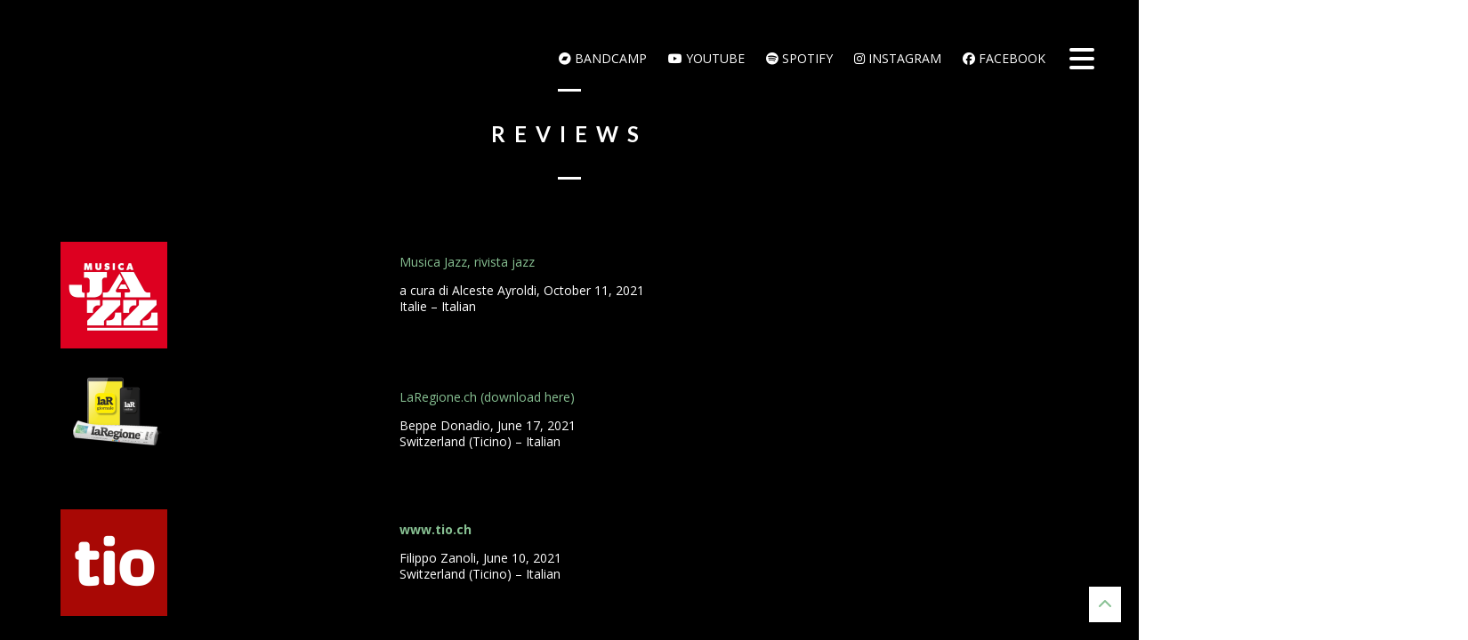

--- FILE ---
content_type: text/html; charset=UTF-8
request_url: https://finalstep.ch/reviews/
body_size: 11965
content:
<!DOCTYPE html>
<html lang="it-IT">
<head>
	<meta charset="UTF-8">
	<meta name="viewport" content="width=device-width, height=device-height, initial-scale=1.0, maximum-scale=1.0">
	<title>Reviews — Final Step</title>
	<meta name='robots' content='max-image-preview:large' />
<meta name="dlm-version" content="5.1.6"><link rel="alternate" href="https://finalstep.ch/reviews/" hreflang="it" />
<link rel="alternate" href="https://finalstep.ch/en/reviews-2/" hreflang="en" />
<link rel='dns-prefetch' href='//fonts.googleapis.com' />
<link rel="alternate" type="application/rss+xml" title="Final Step &raquo; Feed" href="https://finalstep.ch/feed/" />
<link rel="alternate" type="application/rss+xml" title="Final Step &raquo; Feed dei commenti" href="https://finalstep.ch/comments/feed/" />
<link rel="alternate" title="oEmbed (JSON)" type="application/json+oembed" href="https://finalstep.ch/wp-json/oembed/1.0/embed?url=https%3A%2F%2Ffinalstep.ch%2Freviews%2F&#038;lang=it" />
<link rel="alternate" title="oEmbed (XML)" type="text/xml+oembed" href="https://finalstep.ch/wp-json/oembed/1.0/embed?url=https%3A%2F%2Ffinalstep.ch%2Freviews%2F&#038;format=xml&#038;lang=it" />
<style id='wp-img-auto-sizes-contain-inline-css' type='text/css'>
img:is([sizes=auto i],[sizes^="auto," i]){contain-intrinsic-size:3000px 1500px}
/*# sourceURL=wp-img-auto-sizes-contain-inline-css */
</style>
<style id='wp-emoji-styles-inline-css' type='text/css'>

	img.wp-smiley, img.emoji {
		display: inline !important;
		border: none !important;
		box-shadow: none !important;
		height: 1em !important;
		width: 1em !important;
		margin: 0 0.07em !important;
		vertical-align: -0.1em !important;
		background: none !important;
		padding: 0 !important;
	}
/*# sourceURL=wp-emoji-styles-inline-css */
</style>
<style id='wp-block-library-inline-css' type='text/css'>
:root{--wp-block-synced-color:#7a00df;--wp-block-synced-color--rgb:122,0,223;--wp-bound-block-color:var(--wp-block-synced-color);--wp-editor-canvas-background:#ddd;--wp-admin-theme-color:#007cba;--wp-admin-theme-color--rgb:0,124,186;--wp-admin-theme-color-darker-10:#006ba1;--wp-admin-theme-color-darker-10--rgb:0,107,160.5;--wp-admin-theme-color-darker-20:#005a87;--wp-admin-theme-color-darker-20--rgb:0,90,135;--wp-admin-border-width-focus:2px}@media (min-resolution:192dpi){:root{--wp-admin-border-width-focus:1.5px}}.wp-element-button{cursor:pointer}:root .has-very-light-gray-background-color{background-color:#eee}:root .has-very-dark-gray-background-color{background-color:#313131}:root .has-very-light-gray-color{color:#eee}:root .has-very-dark-gray-color{color:#313131}:root .has-vivid-green-cyan-to-vivid-cyan-blue-gradient-background{background:linear-gradient(135deg,#00d084,#0693e3)}:root .has-purple-crush-gradient-background{background:linear-gradient(135deg,#34e2e4,#4721fb 50%,#ab1dfe)}:root .has-hazy-dawn-gradient-background{background:linear-gradient(135deg,#faaca8,#dad0ec)}:root .has-subdued-olive-gradient-background{background:linear-gradient(135deg,#fafae1,#67a671)}:root .has-atomic-cream-gradient-background{background:linear-gradient(135deg,#fdd79a,#004a59)}:root .has-nightshade-gradient-background{background:linear-gradient(135deg,#330968,#31cdcf)}:root .has-midnight-gradient-background{background:linear-gradient(135deg,#020381,#2874fc)}:root{--wp--preset--font-size--normal:16px;--wp--preset--font-size--huge:42px}.has-regular-font-size{font-size:1em}.has-larger-font-size{font-size:2.625em}.has-normal-font-size{font-size:var(--wp--preset--font-size--normal)}.has-huge-font-size{font-size:var(--wp--preset--font-size--huge)}.has-text-align-center{text-align:center}.has-text-align-left{text-align:left}.has-text-align-right{text-align:right}.has-fit-text{white-space:nowrap!important}#end-resizable-editor-section{display:none}.aligncenter{clear:both}.items-justified-left{justify-content:flex-start}.items-justified-center{justify-content:center}.items-justified-right{justify-content:flex-end}.items-justified-space-between{justify-content:space-between}.screen-reader-text{border:0;clip-path:inset(50%);height:1px;margin:-1px;overflow:hidden;padding:0;position:absolute;width:1px;word-wrap:normal!important}.screen-reader-text:focus{background-color:#ddd;clip-path:none;color:#444;display:block;font-size:1em;height:auto;left:5px;line-height:normal;padding:15px 23px 14px;text-decoration:none;top:5px;width:auto;z-index:100000}html :where(.has-border-color){border-style:solid}html :where([style*=border-top-color]){border-top-style:solid}html :where([style*=border-right-color]){border-right-style:solid}html :where([style*=border-bottom-color]){border-bottom-style:solid}html :where([style*=border-left-color]){border-left-style:solid}html :where([style*=border-width]){border-style:solid}html :where([style*=border-top-width]){border-top-style:solid}html :where([style*=border-right-width]){border-right-style:solid}html :where([style*=border-bottom-width]){border-bottom-style:solid}html :where([style*=border-left-width]){border-left-style:solid}html :where(img[class*=wp-image-]){height:auto;max-width:100%}:where(figure){margin:0 0 1em}html :where(.is-position-sticky){--wp-admin--admin-bar--position-offset:var(--wp-admin--admin-bar--height,0px)}@media screen and (max-width:600px){html :where(.is-position-sticky){--wp-admin--admin-bar--position-offset:0px}}

/*# sourceURL=wp-block-library-inline-css */
</style><style id='global-styles-inline-css' type='text/css'>
:root{--wp--preset--aspect-ratio--square: 1;--wp--preset--aspect-ratio--4-3: 4/3;--wp--preset--aspect-ratio--3-4: 3/4;--wp--preset--aspect-ratio--3-2: 3/2;--wp--preset--aspect-ratio--2-3: 2/3;--wp--preset--aspect-ratio--16-9: 16/9;--wp--preset--aspect-ratio--9-16: 9/16;--wp--preset--color--black: #000000;--wp--preset--color--cyan-bluish-gray: #abb8c3;--wp--preset--color--white: #ffffff;--wp--preset--color--pale-pink: #f78da7;--wp--preset--color--vivid-red: #cf2e2e;--wp--preset--color--luminous-vivid-orange: #ff6900;--wp--preset--color--luminous-vivid-amber: #fcb900;--wp--preset--color--light-green-cyan: #7bdcb5;--wp--preset--color--vivid-green-cyan: #00d084;--wp--preset--color--pale-cyan-blue: #8ed1fc;--wp--preset--color--vivid-cyan-blue: #0693e3;--wp--preset--color--vivid-purple: #9b51e0;--wp--preset--gradient--vivid-cyan-blue-to-vivid-purple: linear-gradient(135deg,rgb(6,147,227) 0%,rgb(155,81,224) 100%);--wp--preset--gradient--light-green-cyan-to-vivid-green-cyan: linear-gradient(135deg,rgb(122,220,180) 0%,rgb(0,208,130) 100%);--wp--preset--gradient--luminous-vivid-amber-to-luminous-vivid-orange: linear-gradient(135deg,rgb(252,185,0) 0%,rgb(255,105,0) 100%);--wp--preset--gradient--luminous-vivid-orange-to-vivid-red: linear-gradient(135deg,rgb(255,105,0) 0%,rgb(207,46,46) 100%);--wp--preset--gradient--very-light-gray-to-cyan-bluish-gray: linear-gradient(135deg,rgb(238,238,238) 0%,rgb(169,184,195) 100%);--wp--preset--gradient--cool-to-warm-spectrum: linear-gradient(135deg,rgb(74,234,220) 0%,rgb(151,120,209) 20%,rgb(207,42,186) 40%,rgb(238,44,130) 60%,rgb(251,105,98) 80%,rgb(254,248,76) 100%);--wp--preset--gradient--blush-light-purple: linear-gradient(135deg,rgb(255,206,236) 0%,rgb(152,150,240) 100%);--wp--preset--gradient--blush-bordeaux: linear-gradient(135deg,rgb(254,205,165) 0%,rgb(254,45,45) 50%,rgb(107,0,62) 100%);--wp--preset--gradient--luminous-dusk: linear-gradient(135deg,rgb(255,203,112) 0%,rgb(199,81,192) 50%,rgb(65,88,208) 100%);--wp--preset--gradient--pale-ocean: linear-gradient(135deg,rgb(255,245,203) 0%,rgb(182,227,212) 50%,rgb(51,167,181) 100%);--wp--preset--gradient--electric-grass: linear-gradient(135deg,rgb(202,248,128) 0%,rgb(113,206,126) 100%);--wp--preset--gradient--midnight: linear-gradient(135deg,rgb(2,3,129) 0%,rgb(40,116,252) 100%);--wp--preset--font-size--small: 13px;--wp--preset--font-size--medium: 20px;--wp--preset--font-size--large: 36px;--wp--preset--font-size--x-large: 42px;--wp--preset--spacing--20: 0.44rem;--wp--preset--spacing--30: 0.67rem;--wp--preset--spacing--40: 1rem;--wp--preset--spacing--50: 1.5rem;--wp--preset--spacing--60: 2.25rem;--wp--preset--spacing--70: 3.38rem;--wp--preset--spacing--80: 5.06rem;--wp--preset--shadow--natural: 6px 6px 9px rgba(0, 0, 0, 0.2);--wp--preset--shadow--deep: 12px 12px 50px rgba(0, 0, 0, 0.4);--wp--preset--shadow--sharp: 6px 6px 0px rgba(0, 0, 0, 0.2);--wp--preset--shadow--outlined: 6px 6px 0px -3px rgb(255, 255, 255), 6px 6px rgb(0, 0, 0);--wp--preset--shadow--crisp: 6px 6px 0px rgb(0, 0, 0);}:where(.is-layout-flex){gap: 0.5em;}:where(.is-layout-grid){gap: 0.5em;}body .is-layout-flex{display: flex;}.is-layout-flex{flex-wrap: wrap;align-items: center;}.is-layout-flex > :is(*, div){margin: 0;}body .is-layout-grid{display: grid;}.is-layout-grid > :is(*, div){margin: 0;}:where(.wp-block-columns.is-layout-flex){gap: 2em;}:where(.wp-block-columns.is-layout-grid){gap: 2em;}:where(.wp-block-post-template.is-layout-flex){gap: 1.25em;}:where(.wp-block-post-template.is-layout-grid){gap: 1.25em;}.has-black-color{color: var(--wp--preset--color--black) !important;}.has-cyan-bluish-gray-color{color: var(--wp--preset--color--cyan-bluish-gray) !important;}.has-white-color{color: var(--wp--preset--color--white) !important;}.has-pale-pink-color{color: var(--wp--preset--color--pale-pink) !important;}.has-vivid-red-color{color: var(--wp--preset--color--vivid-red) !important;}.has-luminous-vivid-orange-color{color: var(--wp--preset--color--luminous-vivid-orange) !important;}.has-luminous-vivid-amber-color{color: var(--wp--preset--color--luminous-vivid-amber) !important;}.has-light-green-cyan-color{color: var(--wp--preset--color--light-green-cyan) !important;}.has-vivid-green-cyan-color{color: var(--wp--preset--color--vivid-green-cyan) !important;}.has-pale-cyan-blue-color{color: var(--wp--preset--color--pale-cyan-blue) !important;}.has-vivid-cyan-blue-color{color: var(--wp--preset--color--vivid-cyan-blue) !important;}.has-vivid-purple-color{color: var(--wp--preset--color--vivid-purple) !important;}.has-black-background-color{background-color: var(--wp--preset--color--black) !important;}.has-cyan-bluish-gray-background-color{background-color: var(--wp--preset--color--cyan-bluish-gray) !important;}.has-white-background-color{background-color: var(--wp--preset--color--white) !important;}.has-pale-pink-background-color{background-color: var(--wp--preset--color--pale-pink) !important;}.has-vivid-red-background-color{background-color: var(--wp--preset--color--vivid-red) !important;}.has-luminous-vivid-orange-background-color{background-color: var(--wp--preset--color--luminous-vivid-orange) !important;}.has-luminous-vivid-amber-background-color{background-color: var(--wp--preset--color--luminous-vivid-amber) !important;}.has-light-green-cyan-background-color{background-color: var(--wp--preset--color--light-green-cyan) !important;}.has-vivid-green-cyan-background-color{background-color: var(--wp--preset--color--vivid-green-cyan) !important;}.has-pale-cyan-blue-background-color{background-color: var(--wp--preset--color--pale-cyan-blue) !important;}.has-vivid-cyan-blue-background-color{background-color: var(--wp--preset--color--vivid-cyan-blue) !important;}.has-vivid-purple-background-color{background-color: var(--wp--preset--color--vivid-purple) !important;}.has-black-border-color{border-color: var(--wp--preset--color--black) !important;}.has-cyan-bluish-gray-border-color{border-color: var(--wp--preset--color--cyan-bluish-gray) !important;}.has-white-border-color{border-color: var(--wp--preset--color--white) !important;}.has-pale-pink-border-color{border-color: var(--wp--preset--color--pale-pink) !important;}.has-vivid-red-border-color{border-color: var(--wp--preset--color--vivid-red) !important;}.has-luminous-vivid-orange-border-color{border-color: var(--wp--preset--color--luminous-vivid-orange) !important;}.has-luminous-vivid-amber-border-color{border-color: var(--wp--preset--color--luminous-vivid-amber) !important;}.has-light-green-cyan-border-color{border-color: var(--wp--preset--color--light-green-cyan) !important;}.has-vivid-green-cyan-border-color{border-color: var(--wp--preset--color--vivid-green-cyan) !important;}.has-pale-cyan-blue-border-color{border-color: var(--wp--preset--color--pale-cyan-blue) !important;}.has-vivid-cyan-blue-border-color{border-color: var(--wp--preset--color--vivid-cyan-blue) !important;}.has-vivid-purple-border-color{border-color: var(--wp--preset--color--vivid-purple) !important;}.has-vivid-cyan-blue-to-vivid-purple-gradient-background{background: var(--wp--preset--gradient--vivid-cyan-blue-to-vivid-purple) !important;}.has-light-green-cyan-to-vivid-green-cyan-gradient-background{background: var(--wp--preset--gradient--light-green-cyan-to-vivid-green-cyan) !important;}.has-luminous-vivid-amber-to-luminous-vivid-orange-gradient-background{background: var(--wp--preset--gradient--luminous-vivid-amber-to-luminous-vivid-orange) !important;}.has-luminous-vivid-orange-to-vivid-red-gradient-background{background: var(--wp--preset--gradient--luminous-vivid-orange-to-vivid-red) !important;}.has-very-light-gray-to-cyan-bluish-gray-gradient-background{background: var(--wp--preset--gradient--very-light-gray-to-cyan-bluish-gray) !important;}.has-cool-to-warm-spectrum-gradient-background{background: var(--wp--preset--gradient--cool-to-warm-spectrum) !important;}.has-blush-light-purple-gradient-background{background: var(--wp--preset--gradient--blush-light-purple) !important;}.has-blush-bordeaux-gradient-background{background: var(--wp--preset--gradient--blush-bordeaux) !important;}.has-luminous-dusk-gradient-background{background: var(--wp--preset--gradient--luminous-dusk) !important;}.has-pale-ocean-gradient-background{background: var(--wp--preset--gradient--pale-ocean) !important;}.has-electric-grass-gradient-background{background: var(--wp--preset--gradient--electric-grass) !important;}.has-midnight-gradient-background{background: var(--wp--preset--gradient--midnight) !important;}.has-small-font-size{font-size: var(--wp--preset--font-size--small) !important;}.has-medium-font-size{font-size: var(--wp--preset--font-size--medium) !important;}.has-large-font-size{font-size: var(--wp--preset--font-size--large) !important;}.has-x-large-font-size{font-size: var(--wp--preset--font-size--x-large) !important;}
/*# sourceURL=global-styles-inline-css */
</style>

<style id='classic-theme-styles-inline-css' type='text/css'>
/*! This file is auto-generated */
.wp-block-button__link{color:#fff;background-color:#32373c;border-radius:9999px;box-shadow:none;text-decoration:none;padding:calc(.667em + 2px) calc(1.333em + 2px);font-size:1.125em}.wp-block-file__button{background:#32373c;color:#fff;text-decoration:none}
/*# sourceURL=/wp-includes/css/classic-themes.min.css */
</style>
<link rel='stylesheet' id='cptch_stylesheet-css' href='https://finalstep.ch/wp-content/plugins/captcha/css/front_end_style.css?ver=4.4.5' type='text/css' media='all' />
<link rel='stylesheet' id='dashicons-css' href='https://finalstep.ch/wp-includes/css/dashicons.min.css?ver=6.9' type='text/css' media='all' />
<link rel='stylesheet' id='cptch_desktop_style-css' href='https://finalstep.ch/wp-content/plugins/captcha/css/desktop_style.css?ver=4.4.5' type='text/css' media='all' />
<link rel='stylesheet' id='cntctfrm_form_style-css' href='https://finalstep.ch/wp-content/plugins/contact-form-plugin/css/form_style.css?ver=4.3.6' type='text/css' media='all' />
<link rel='stylesheet' id='font-josefin-css' href='https://fonts.googleapis.com/css?family=Josefin+Sans%3A400%2C600%2C700&#038;ver=6.9' type='text/css' media='all' />
<link rel='stylesheet' id='font-opensans-css' href='https://fonts.googleapis.com/css?family=Open+Sans%3A300%2C300italic%2C400%2C600%2C600italic%2C700&#038;ver=6.9' type='text/css' media='all' />
<link rel='stylesheet' id='iron-fancybox-css' href='https://finalstep.ch/wp-content/themes/lush/css/fancybox.css?ver=6.9' type='text/css' media='all' />
<link rel='stylesheet' id='lush-font-awesome-css' href='https://finalstep.ch/wp-content/themes/lush/fontawesome/css/all.min.css?ver=6.5.1' type='text/css' media='all' />
<link rel='stylesheet' id='iron-master-css' href='https://finalstep.ch/wp-content/themes/lush/style.css?ver=6.9' type='text/css' media='all' />
<link rel='stylesheet' id='custom-styles-css' href='https://finalstep.ch/?load=custom-style.css&#038;post_id=4284&#038;ver=6.9' type='text/css' media='all' />
<link rel='stylesheet' id='page-banner-css' href='https://finalstep.ch/wp-content/themes/lush/css/page-banner.css' type='text/css' media='all' />
<link rel='stylesheet' id='sr-google-font-css' href='//fonts.googleapis.com/css?family=Lato:300,700' type='text/css' media='all' />
<link rel='stylesheet' id='js_composer_front-css' href='https://finalstep.ch/wp-content/plugins/js_composer/assets/css/js_composer.min.css?ver=7.0' type='text/css' media='all' />
<script type="text/javascript" src="https://finalstep.ch/wp-includes/js/jquery/jquery.min.js?ver=3.7.1" id="jquery-core-js"></script>
<script type="text/javascript" src="https://finalstep.ch/wp-includes/js/jquery/jquery-migrate.min.js?ver=3.4.1" id="jquery-migrate-js"></script>
<script type="text/javascript" src="https://finalstep.ch/wp-content/plugins/revslider/public/assets/js/rbtools.min.js?ver=6.6.16" async id="tp-tools-js"></script>
<script type="text/javascript" src="https://finalstep.ch/wp-content/plugins/revslider/public/assets/js/rs6.min.js?ver=6.6.16" async id="revmin-js"></script>
<script type="text/javascript" src="https://finalstep.ch/wp-content/themes/lush/js/gambit-smoothscroll.js?ver=6.9" id="gambit-smoothscroll-js"></script>
<script type="text/javascript" src="https://finalstep.ch/wp-content/themes/lush/js/utilities.js" id="iron-utilities-js"></script>
<script type="text/javascript" src="https://finalstep.ch/wp-content/themes/lush/js/plugins.all.min.js" id="iron-plugins-js"></script>
<script type="text/javascript" src="https://finalstep.ch/wp-content/themes/lush/js/twitter/jquery.tweet.min.js" id="iron-twitter-js"></script>
<script type="text/javascript" src="https://finalstep.ch/wp-content/themes/lush/js/countdown-l10n/jquery.countdown-it.js" id="iron-countdown-l10n-js"></script>
<script type="text/javascript" id="iron-main-js-extra">
/* <![CDATA[ */
var iron_vars = {"theme_url":"https://finalstep.ch/wp-content/themes/lush","ajaxurl":"https://finalstep.ch/wp-admin/admin-ajax.php?lang=it","enable_nice_scroll":"1","enable_fixed_header":"1","header_logo_hide_on_scroll":"0","header_top_menu_hide_on_scroll":"0","lightbox_transition":"fade","menu_position":"righttype","menu_transition":"type1","lang":"it","custom_js":""};
//# sourceURL=iron-main-js-extra
/* ]]> */
</script>
<script type="text/javascript" src="https://finalstep.ch/wp-content/themes/lush/js/main.js" id="iron-main-js"></script>
<script></script><link rel="https://api.w.org/" href="https://finalstep.ch/wp-json/" /><link rel="alternate" title="JSON" type="application/json" href="https://finalstep.ch/wp-json/wp/v2/pages/4284" /><link rel="EditURI" type="application/rsd+xml" title="RSD" href="https://finalstep.ch/xmlrpc.php?rsd" />
<meta name="generator" content="WordPress 6.9" />
<link rel="canonical" href="https://finalstep.ch/reviews/" />
<link rel='shortlink' href='https://finalstep.ch/?p=4284' />
<meta name="generator" content="Powered by WPBakery Page Builder - drag and drop page builder for WordPress."/>
<meta name="generator" content="Powered by Slider Revolution 6.6.16 - responsive, Mobile-Friendly Slider Plugin for WordPress with comfortable drag and drop interface." />
<link rel="icon" href="https://finalstep.ch/wp-content/uploads/2016/12/cropped-Final-Step-Logo-32x32.jpg" sizes="32x32" />
<link rel="icon" href="https://finalstep.ch/wp-content/uploads/2016/12/cropped-Final-Step-Logo-192x192.jpg" sizes="192x192" />
<link rel="apple-touch-icon" href="https://finalstep.ch/wp-content/uploads/2016/12/cropped-Final-Step-Logo-180x180.jpg" />
<meta name="msapplication-TileImage" content="https://finalstep.ch/wp-content/uploads/2016/12/cropped-Final-Step-Logo-270x270.jpg" />
<script>function setREVStartSize(e){
			//window.requestAnimationFrame(function() {
				window.RSIW = window.RSIW===undefined ? window.innerWidth : window.RSIW;
				window.RSIH = window.RSIH===undefined ? window.innerHeight : window.RSIH;
				try {
					var pw = document.getElementById(e.c).parentNode.offsetWidth,
						newh;
					pw = pw===0 || isNaN(pw) || (e.l=="fullwidth" || e.layout=="fullwidth") ? window.RSIW : pw;
					e.tabw = e.tabw===undefined ? 0 : parseInt(e.tabw);
					e.thumbw = e.thumbw===undefined ? 0 : parseInt(e.thumbw);
					e.tabh = e.tabh===undefined ? 0 : parseInt(e.tabh);
					e.thumbh = e.thumbh===undefined ? 0 : parseInt(e.thumbh);
					e.tabhide = e.tabhide===undefined ? 0 : parseInt(e.tabhide);
					e.thumbhide = e.thumbhide===undefined ? 0 : parseInt(e.thumbhide);
					e.mh = e.mh===undefined || e.mh=="" || e.mh==="auto" ? 0 : parseInt(e.mh,0);
					if(e.layout==="fullscreen" || e.l==="fullscreen")
						newh = Math.max(e.mh,window.RSIH);
					else{
						e.gw = Array.isArray(e.gw) ? e.gw : [e.gw];
						for (var i in e.rl) if (e.gw[i]===undefined || e.gw[i]===0) e.gw[i] = e.gw[i-1];
						e.gh = e.el===undefined || e.el==="" || (Array.isArray(e.el) && e.el.length==0)? e.gh : e.el;
						e.gh = Array.isArray(e.gh) ? e.gh : [e.gh];
						for (var i in e.rl) if (e.gh[i]===undefined || e.gh[i]===0) e.gh[i] = e.gh[i-1];
											
						var nl = new Array(e.rl.length),
							ix = 0,
							sl;
						e.tabw = e.tabhide>=pw ? 0 : e.tabw;
						e.thumbw = e.thumbhide>=pw ? 0 : e.thumbw;
						e.tabh = e.tabhide>=pw ? 0 : e.tabh;
						e.thumbh = e.thumbhide>=pw ? 0 : e.thumbh;
						for (var i in e.rl) nl[i] = e.rl[i]<window.RSIW ? 0 : e.rl[i];
						sl = nl[0];
						for (var i in nl) if (sl>nl[i] && nl[i]>0) { sl = nl[i]; ix=i;}
						var m = pw>(e.gw[ix]+e.tabw+e.thumbw) ? 1 : (pw-(e.tabw+e.thumbw)) / (e.gw[ix]);
						newh =  (e.gh[ix] * m) + (e.tabh + e.thumbh);
					}
					var el = document.getElementById(e.c);
					if (el!==null && el) el.style.height = newh+"px";
					el = document.getElementById(e.c+"_wrapper");
					if (el!==null && el) {
						el.style.height = newh+"px";
						el.style.display = "block";
					}
				} catch(e){
					console.log("Failure at Presize of Slider:" + e)
				}
			//});
		  };</script>
<noscript><style> .wpb_animate_when_almost_visible { opacity: 1; }</style></noscript><link rel='stylesheet' id='dlm-frontend-css' href='https://finalstep.ch/wp-content/plugins/download-monitor/assets/css/frontend-tailwind.min.css?ver=5.1.6' type='text/css' media='all' />
<link rel='stylesheet' id='rs-plugin-settings-css' href='https://finalstep.ch/wp-content/plugins/revslider/public/assets/css/rs6.css?ver=6.6.16' type='text/css' media='all' />
<style id='rs-plugin-settings-inline-css' type='text/css'>
#rs-demo-id {}
/*# sourceURL=rs-plugin-settings-inline-css */
</style>
</head>
<body class="wp-singular page-template-default page page-id-4284 wp-theme-lush layout-wide fixed_header wpb-js-composer js-comp-ver-7.0 vc_responsive" onload="jQuery('header').animate({'opacity': 1})">

	<div id="fb-root"></div>

	<div id="overlay"></div>
	<div class="side-menu">
		<div class="menu-toggle-off"><i class="fa-solid fa-arrow-right-long"></i></div>

		<a class="site-title" rel="home" href="https://finalstep.ch/">
				</a>


			<!-- panel -->
			<div class="panel">
				<a class="opener" href="#"><i class="icon-reorder"></i> Menu</a>

				<!-- nav-holder -->

				<div class="nav-holder">

					<!-- nav -->
					<nav id="nav">
							<div class="menu-menu-it-container"><ul id="menu-menu-it" class="nav-menu"><li id="menu-item-4480" class="menu-item menu-item-type-post_type menu-item-object-page menu-item-home menu-item-4480"><a href="https://finalstep.ch/">Home</a></li><li id="menu-item-2117" class="menu-item menu-item-type-post_type menu-item-object-page menu-item-2117"><a href="https://finalstep.ch/chi-siamo/">Chi siamo</a></li><li id="menu-item-2629" class="menu-item menu-item-type-post_type menu-item-object-page menu-item-2629"><a href="https://finalstep.ch/discografia/">Discografia</a></li><li id="menu-item-2987" class="menu-item menu-item-type-post_type menu-item-object-page menu-item-2987"><a href="https://finalstep.ch/tour/">Tour</a></li><li id="menu-item-2357" class="menu-item menu-item-type-post_type menu-item-object-page menu-item-2357"><a href="https://finalstep.ch/video-finalstep/">Video</a></li><li id="menu-item-2305" class="menu-item menu-item-type-post_type menu-item-object-page menu-item-2305"><a href="https://finalstep.ch/fotografie/">Fotografie</a></li><li id="menu-item-4299" class="menu-item menu-item-type-post_type menu-item-object-page current-menu-item page_item page-item-4284 current_page_item menu-item-4299"><a href="https://finalstep.ch/reviews/" aria-current="page">Reviews</a></li><li id="menu-item-3318" class="menu-item menu-item-type-custom menu-item-object-custom menu-item-3318"><a href="https://final-step.sumupstore.com/">Shop</a></li><li id="menu-item-4009" class="menu-item menu-item-type-post_type menu-item-object-page menu-item-4009"><a href="https://finalstep.ch/contatti-2/">Contatti</a></li><li id="menu-item-2118-it" class="lang-item lang-item-37 lang-item-it current-lang lang-item-first menu-item menu-item-type-custom menu-item-object-custom menu-item-2118-it"><a href="https://finalstep.ch/reviews/" hreflang="it-IT" lang="it-IT"><img src="[data-uri]" alt="Italiano" width="16" height="11" style="width: 16px; height: 11px;" /></a></li><li id="menu-item-2118-en" class="lang-item lang-item-48 lang-item-en menu-item menu-item-type-custom menu-item-object-custom menu-item-2118-en"><a href="https://finalstep.ch/en/reviews-2/" hreflang="en-GB" lang="en-GB"><img src="[data-uri]" alt="English" width="16" height="11" style="width: 16px; height: 11px;" /></a></li></ul></div>					</nav>
					<div class="clear"></div>

					<div class="panel-networks">
						
	<!-- social-networks -->
	<ul class="social-networks">

				 

		<li>
			<a target="_blank" href="https://final-step.sumupstore.com/">
								<i class="fa-solid fa-angle-double-right" title="Sumupstore"></i>
							</a>
		</li>

				 

		<li>
			<a target="_blank" href="https://finalstep.bandcamp.com/album/disconnections">
								<i class="fa-brands fa-bandcamp" title="bandcamp"></i>
							</a>
		</li>

				 

		<li>
			<a target="_blank" href="https://www.youtube.com/user/finalstepswitzerland">
								<i class="fa-brands fa-youtube" title="YouTube"></i>
							</a>
		</li>

				 

		<li>
			<a target="_blank" href="https://open.spotify.com/artist/278pNEL794WGvrxqTBfJDS?si=LzpwDOTfRre_nUuSiykyrg&dl_branch=1">
								<i class="fa-brands fa-spotify" title="Spotify"></i>
							</a>
		</li>

				 

		<li>
			<a target="_blank" href="https://www.instagram.com/finalstepswitzerland/">
								<i class="fa-brands fa-instagram" title="Instagram"></i>
							</a>
		</li>

				 

		<li>
			<a target="_blank" href="https://www.facebook.com/finalstepswitzerland">
								<i class="fa-brands fa-facebook" title="Facebook"></i>
							</a>
		</li>

		
	</ul>

						<div class="clear"></div>
					</div>

				</div>
			</div>

	</div>

	
	<header class="opacityzero">
		<div class="menu-toggle">
			<i class="fa-solid fa-bars"></i>
		</div>
		
	<!-- social-networks -->
	<ul class="header-top-menu righttype">
						<li>
			<a target="_blank" href="https://finalstep.bandcamp.com/album/disconnections" >
			 	
			<i class="fa-brands fa-bandcamp" title="bandcamp"></i>
				bandcamp
							</a>
		</li>

						<li>
			<a target="_blank" href="https://www.youtube.com/user/finalstepswitzerland" >
			 	
			<i class="fa-brands fa-youtube" title="Youtube"></i>
				Youtube
							</a>
		</li>

						<li>
			<a target="_blank" href="https://open.spotify.com/artist/278pNEL794WGvrxqTBfJDS?si=LzpwDOTfRre_nUuSiykyrg&dl_branch=1" >
			 	
			<i class="fa-brands fa-spotify" title="Spotify"></i>
				Spotify
							</a>
		</li>

						<li>
			<a target="_blank" href="https://www.instagram.com/finalstepswitzerland/" >
			 	
			<i class="fa-brands fa-instagram" title="Instagram"></i>
				Instagram
							</a>
		</li>

						<li>
			<a target="_blank" href="https://www.facebook.com/finalstepswitzerland" >
			 	
			<i class="fa-brands fa-facebook" title="Facebook"></i>
				Facebook
							</a>
		</li>

		
	</ul>



			</header>


		<div id="pusher">
	

		<div id="wrapper">

	

		<!-- container -->
		<div class="container">
					<!-- breadcrumbs -->
			<span class="heading-t"></span><h1>Reviews</h1><span class="heading-b"></span>			<article id="post-4284" class="single-post post-4284 page type-page status-publish hentry">
				
				<div class="entry">
					<section class="wpb-content-wrapper"><div  class="vc_row wpb_row  in_container "><div class="wpb_column vc_column_container vc_col-sm-4"><div class="vc_column-inner"><div class="wpb_wrapper">
	<div  class="wpb_single_image wpb_content_element vc_align_left">
		
		<figure class="wpb_wrapper vc_figure">
			<a href="https://www.musicajazz.it/intervista-a-matteo-finali/" target="_blank" class="vc_single_image-wrapper   vc_box_border_grey"><img decoding="async" class="vc_single_image-img " src="https://finalstep.ch/wp-content/uploads/2021/10/Musicajazz-120x120.png" width="120" height="120" alt="Musicajazz" title="Musicajazz" /></a>
		</figure>
	</div>
</div></div></div><div class="wpb_column vc_column_container vc_col-sm-8"><div class="vc_column-inner"><div class="wpb_wrapper">
	<div class="wpb_text_column wpb_content_element " >
		<div class="wpb_wrapper">
			<p><strong><a href="https://www.musicajazz.it/intervista-a-matteo-finali/" target="_blank" rel="noopener">Musica Jazz, rivista jazz</a><br />
</strong></p>
<div class="td-post-author-name">
<div class="td-author-by">a cura di Alceste Ayroldi, October 11, 2021<span class="td-post-date"><time class="entry-date updated td-module-date" datetime="2021-10-11T09:30:19+02:00"><br />
</time></span>Italie &#8211; Italian</div>
</div>

		</div>
	</div>
</div></div></div></div><div  class="vc_row wpb_row  in_container "><div class="wpb_column vc_column_container vc_col-sm-12"><div class="vc_column-inner"><div class="wpb_wrapper"><div class="vc_empty_space"   style="height: 32px"><span class="vc_empty_space_inner"></span></div></div></div></div></div><div  class="vc_row wpb_row  in_container "><div class="wpb_column vc_column_container vc_col-sm-4"><div class="vc_column-inner"><div class="wpb_wrapper">
	<div  class="wpb_single_image wpb_content_element vc_align_left">
		
		<figure class="wpb_wrapper vc_figure">
			<div class="vc_single_image-wrapper   vc_box_border_grey"><img decoding="async" class="vc_single_image-img " src="https://finalstep.ch/wp-content/uploads/2021/06/LaRegione-128x78.png" width="128" height="78" alt="LaRegione" title="LaRegione" /></div>
		</figure>
	</div>
</div></div></div><div class="wpb_column vc_column_container vc_col-sm-8"><div class="vc_column-inner"><div class="wpb_wrapper">
	<div class="wpb_text_column wpb_content_element " >
		<div class="wpb_wrapper">
			<p><strong><a  data-e-Disable-Page-Transition="true" class="download-link" title="" href="https://finalstep.ch/download/4250/?tmstv=1768779454" rel="nofollow" id="download-link-4250" data-redirect="false" >
	LaRegione.ch (download here)</a>
</strong></p>
<p>Beppe Donadio,  June 17, 2021<br />
Switzerland (Ticino) &#8211; Italian</p>

		</div>
	</div>
</div></div></div></div><div  class="vc_row wpb_row  in_container "><div class="wpb_column vc_column_container vc_col-sm-12"><div class="vc_column-inner"><div class="wpb_wrapper"><div class="vc_empty_space"   style="height: 32px"><span class="vc_empty_space_inner"></span></div></div></div></div></div><div  class="vc_row wpb_row  in_container "><div class="wpb_column vc_column_container vc_col-sm-4"><div class="vc_column-inner"><div class="wpb_wrapper">
	<div  class="wpb_single_image wpb_content_element vc_align_left">
		
		<figure class="wpb_wrapper vc_figure">
			<div class="vc_single_image-wrapper   vc_box_border_grey"><img decoding="async" class="vc_single_image-img " src="https://finalstep.ch/wp-content/uploads/2021/06/tio.ch_-120x120.png" width="120" height="120" alt="tio.ch" title="tio.ch" /></div>
		</figure>
	</div>
</div></div></div><div class="wpb_column vc_column_container vc_col-sm-8"><div class="vc_column-inner"><div class="wpb_wrapper">
	<div class="wpb_text_column wpb_content_element " >
		<div class="wpb_wrapper">
			<p><a href="https://www.tio.ch/people/musica-e-serie-tv/1516238/periodo-disco-musica-final-step-jazz-equilibrio" target="_blank" rel="noopener"><strong>www.tio.ch</strong></a></p>
<p>Filippo Zanoli, June 10, 2021<br />
Switzerland (Ticino) &#8211; Italian</p>

		</div>
	</div>
</div></div></div></div><div  class="vc_row wpb_row  in_container "><div class="wpb_column vc_column_container vc_col-sm-12"><div class="vc_column-inner"><div class="wpb_wrapper"><div class="vc_empty_space"   style="height: 32px"><span class="vc_empty_space_inner"></span></div></div></div></div></div><div  class="vc_row wpb_row  in_container "><div class="wpb_column vc_column_container vc_col-sm-4"><div class="vc_column-inner"><div class="wpb_wrapper">
	<div  class="wpb_single_image wpb_content_element vc_align_left">
		
		<figure class="wpb_wrapper vc_figure">
			<div class="vc_single_image-wrapper   vc_box_border_grey"><img loading="lazy" decoding="async" class="vc_single_image-img " src="https://finalstep.ch/wp-content/uploads/2021/06/BackSeat-Mafia-120x120.jpg" width="120" height="120" alt="BackSeat Mafia" title="BackSeat Mafia" /></div>
		</figure>
	</div>
</div></div></div><div class="wpb_column vc_column_container vc_col-sm-8"><div class="vc_column-inner"><div class="wpb_wrapper">
	<div class="wpb_text_column wpb_content_element " >
		<div class="wpb_wrapper">
			<p><a href="https://www.backseatmafia.com/album-review-final-step-disconnections-passionate-rhythmic-and-unashamedly-funky/" target="_blank" rel="noopener"><strong>www.backseatmafia.com</strong></a></p>
<p><span class="vw-post-author">Lara Eidi, </span>June 8, 2021<br />
English</p>

		</div>
	</div>
</div></div></div><div class="wpb_column vc_column_container vc_col-sm-12"><div class="vc_column-inner"><div class="wpb_wrapper"><div class="vc_empty_space"   style="height: 32px"><span class="vc_empty_space_inner"></span></div></div></div></div></div><div  class="vc_row wpb_row  in_container "><div class="wpb_column vc_column_container vc_col-sm-4"><div class="vc_column-inner"><div class="wpb_wrapper">
	<div  class="wpb_single_image wpb_content_element vc_align_left">
		
		<figure class="wpb_wrapper vc_figure">
			<div class="vc_single_image-wrapper   vc_box_border_grey"><img loading="lazy" decoding="async" class="vc_single_image-img " src="https://finalstep.ch/wp-content/uploads/2021/06/jazzhalo-1-e1624306290627-120x47.png" width="120" height="47" alt="jazzhalo-1" title="jazzhalo-1" /></div>
		</figure>
	</div>
</div></div></div><div class="wpb_column vc_column_container vc_col-sm-8"><div class="vc_column-inner"><div class="wpb_wrapper">
	<div class="wpb_text_column wpb_content_element " >
		<div class="wpb_wrapper">
			<p><strong><a href="https://www.jazzhalo.be/reviews/cdlpk7-reviews/f/final-step-disconnections/?fbclid=IwAR1ZMybCYWc5RG90wgA3Dm10dZwBBXk6pytbvdO8qieFtU0w9eTgJjF-FSs" target="_blank" rel="noopener">www.jazzhalo.be</a></strong></p>
<p>Ferdinand Dupuis-Panther, June 2021<br />
Belgium &#8211; German</p>

		</div>
	</div>
</div></div></div><div class="wpb_column vc_column_container vc_col-sm-12"><div class="vc_column-inner"><div class="wpb_wrapper"><div class="vc_empty_space"   style="height: 32px"><span class="vc_empty_space_inner"></span></div></div></div></div></div><div  class="vc_row wpb_row  in_container "><div class="wpb_column vc_column_container vc_col-sm-4"><div class="vc_column-inner"><div class="wpb_wrapper">
	<div  class="wpb_single_image wpb_content_element vc_align_left">
		
		<figure class="wpb_wrapper vc_figure">
			<div class="vc_single_image-wrapper   vc_box_border_grey"><img loading="lazy" decoding="async" class="vc_single_image-img " src="https://finalstep.ch/wp-content/uploads/2021/07/Contemprary-Fusion-120x36.png" width="120" height="36" alt="Contemprary Fusion" title="Contemprary Fusion" /></div>
		</figure>
	</div>
</div></div></div><div class="wpb_column vc_column_container vc_col-sm-8"><div class="vc_column-inner"><div class="wpb_wrapper">
	<div class="wpb_text_column wpb_content_element " >
		<div class="wpb_wrapper">
			<div><a href="https://contemporaryfusionreviews.com/jumpin-hot-jazz-fusion/" target="_blank" rel="noopener"><strong>https://contemporaryfusionreviews.com</strong></a></div>
<div></div>
<p>&nbsp;</p>
<div>Dick Metcalf, editor, July 8, 2021<br />
U.S:A:, English<br />
<time class="entry-date updated td-module-date" datetime="2021-07-08T16:45:38+00:00"></time></div>

		</div>
	</div>
</div></div></div><div class="wpb_column vc_column_container vc_col-sm-12"><div class="vc_column-inner"><div class="wpb_wrapper"><div class="vc_empty_space"   style="height: 32px"><span class="vc_empty_space_inner"></span></div></div></div></div></div><div  class="vc_row wpb_row  in_container "><div class="wpb_column vc_column_container vc_col-sm-4"><div class="vc_column-inner"><div class="wpb_wrapper">
	<div  class="wpb_single_image wpb_content_element vc_align_left">
		
		<figure class="wpb_wrapper vc_figure">
			<div class="vc_single_image-wrapper   vc_box_border_grey"><img loading="lazy" decoding="async" class="vc_single_image-img " src="https://finalstep.ch/wp-content/uploads/2021/07/Skjazz-02-120x47.jpg" width="120" height="47" alt="Skjazz 02" title="Skjazz 02" /></div>
		</figure>
	</div>
</div></div></div><div class="wpb_column vc_column_container vc_col-sm-8"><div class="vc_column-inner"><div class="wpb_wrapper">
	<div class="wpb_text_column wpb_content_element " >
		<div class="wpb_wrapper">
			<div><a href="https://skjazz.sk/news/showNew/cd-final-step-disconnections" target="_blank" rel="noopener"><strong>https://skjazz.sk</strong></a></div>
<div></div>
<div><span class="col-md-6 text-right pt10">Ján Hocek</span>, July 7, 2021<br />
Bratislava, Slovacco<br />
<time class="entry-date updated td-module-date" datetime="2021-07-08T16:45:38+00:00"></time></div>

		</div>
	</div>
</div></div></div><div class="wpb_column vc_column_container vc_col-sm-12"><div class="vc_column-inner"><div class="wpb_wrapper"><div class="vc_empty_space"   style="height: 32px"><span class="vc_empty_space_inner"></span></div></div></div></div></div><div  class="vc_row wpb_row  in_container "><div class="wpb_column vc_column_container vc_col-sm-4"><div class="vc_column-inner"><div class="wpb_wrapper">
	<div  class="wpb_single_image wpb_content_element vc_align_left">
		
		<figure class="wpb_wrapper vc_figure">
			<div class="vc_single_image-wrapper   vc_box_border_grey"><img loading="lazy" decoding="async" class="vc_single_image-img " src="https://finalstep.ch/wp-content/uploads/2021/07/RockTimes-120x120.jpg" width="120" height="120" alt="RockTimes" title="RockTimes" /></div>
		</figure>
	</div>
</div></div></div><div class="wpb_column vc_column_container vc_col-sm-8"><div class="vc_column-inner"><div class="wpb_wrapper">
	<div class="wpb_text_column wpb_content_element " >
		<div class="wpb_wrapper">
			<div><a href="https://www.rocktimes.info/final-step-disconnections-cd-review/" target="_blank" rel="noopener"><strong>https://www.rocktimes.info</strong></a></div>
<div>
<p class="post-title grid_5">Wolfgang Giese, July 14, 2021<br />
Deutschland, German</p>
<p>&nbsp;</p>
</div>

		</div>
	</div>
</div></div></div><div class="wpb_column vc_column_container vc_col-sm-12"><div class="vc_column-inner"><div class="wpb_wrapper"><div class="vc_empty_space"   style="height: 32px"><span class="vc_empty_space_inner"></span></div></div></div></div></div>
</section>										
				</div>


			</article>
			</div>


		</div>


		<!-- footer -->
		<footer id="footer">

			


			
									<div class="footer-block share">
				<!-- links-box -->
				<div class="links-box">
				
	<!-- social-networks -->
	<ul class="social-networks">

				 

		<li>
			<a target="_blank" href="https://final-step.sumupstore.com/">
								<i class="fa-solid fa-angle-double-right" title="Sumupstore"></i>
							</a>
		</li>

				 

		<li>
			<a target="_blank" href="https://finalstep.bandcamp.com/album/disconnections">
								<i class="fa-brands fa-bandcamp" title="bandcamp"></i>
							</a>
		</li>

				 

		<li>
			<a target="_blank" href="https://www.youtube.com/user/finalstepswitzerland">
								<i class="fa-brands fa-youtube" title="YouTube"></i>
							</a>
		</li>

				 

		<li>
			<a target="_blank" href="https://open.spotify.com/artist/278pNEL794WGvrxqTBfJDS?si=LzpwDOTfRre_nUuSiykyrg&dl_branch=1">
								<i class="fa-brands fa-spotify" title="Spotify"></i>
							</a>
		</li>

				 

		<li>
			<a target="_blank" href="https://www.instagram.com/finalstepswitzerland/">
								<i class="fa-brands fa-instagram" title="Instagram"></i>
							</a>
		</li>

				 

		<li>
			<a target="_blank" href="https://www.facebook.com/finalstepswitzerland">
								<i class="fa-brands fa-facebook" title="Facebook"></i>
							</a>
		</li>

		
	</ul>

				</div>
			</div>
			
			<!-- footer-row -->
			<div class="footer-row">
				<div class="footer-wrapper">
										<div class="text"><span style="color: #ffffff">Copyright © Final Step 2021</span></div>
					<div class="clear"></div>
				</div>
			</div>
		</footer>

	</div>

		<script>
			window.RS_MODULES = window.RS_MODULES || {};
			window.RS_MODULES.modules = window.RS_MODULES.modules || {};
			window.RS_MODULES.waiting = window.RS_MODULES.waiting || [];
			window.RS_MODULES.defered = false;
			window.RS_MODULES.moduleWaiting = window.RS_MODULES.moduleWaiting || {};
			window.RS_MODULES.type = 'compiled';
		</script>
		<script type="speculationrules">
{"prefetch":[{"source":"document","where":{"and":[{"href_matches":"/*"},{"not":{"href_matches":["/wp-*.php","/wp-admin/*","/wp-content/uploads/*","/wp-content/*","/wp-content/plugins/*","/wp-content/themes/lush/*","/*\\?(.+)"]}},{"not":{"selector_matches":"a[rel~=\"nofollow\"]"}},{"not":{"selector_matches":".no-prefetch, .no-prefetch a"}}]},"eagerness":"conservative"}]}
</script>
<script type="text/html" id="wpb-modifications"> window.wpbCustomElement = 1; </script><script type="text/javascript" src="https://finalstep.ch/wp-includes/js/dist/hooks.min.js?ver=dd5603f07f9220ed27f1" id="wp-hooks-js"></script>
<script type="text/javascript" src="https://finalstep.ch/wp-includes/js/dist/i18n.min.js?ver=c26c3dc7bed366793375" id="wp-i18n-js"></script>
<script type="text/javascript" id="wp-i18n-js-after">
/* <![CDATA[ */
wp.i18n.setLocaleData( { 'text direction\u0004ltr': [ 'ltr' ] } );
//# sourceURL=wp-i18n-js-after
/* ]]> */
</script>
<script type="text/javascript" src="https://finalstep.ch/wp-content/plugins/contact-form-7/includes/swv/js/index.js?ver=6.1.4" id="swv-js"></script>
<script type="text/javascript" id="contact-form-7-js-translations">
/* <![CDATA[ */
( function( domain, translations ) {
	var localeData = translations.locale_data[ domain ] || translations.locale_data.messages;
	localeData[""].domain = domain;
	wp.i18n.setLocaleData( localeData, domain );
} )( "contact-form-7", {"translation-revision-date":"2026-01-14 20:31:08+0000","generator":"GlotPress\/4.0.3","domain":"messages","locale_data":{"messages":{"":{"domain":"messages","plural-forms":"nplurals=2; plural=n != 1;","lang":"it"},"This contact form is placed in the wrong place.":["Questo modulo di contatto \u00e8 posizionato nel posto sbagliato."],"Error:":["Errore:"]}},"comment":{"reference":"includes\/js\/index.js"}} );
//# sourceURL=contact-form-7-js-translations
/* ]]> */
</script>
<script type="text/javascript" id="contact-form-7-js-before">
/* <![CDATA[ */
var wpcf7 = {
    "api": {
        "root": "https:\/\/finalstep.ch\/wp-json\/",
        "namespace": "contact-form-7\/v1"
    }
};
//# sourceURL=contact-form-7-js-before
/* ]]> */
</script>
<script type="text/javascript" src="https://finalstep.ch/wp-content/plugins/contact-form-7/includes/js/index.js?ver=6.1.4" id="contact-form-7-js"></script>
<script type="text/javascript" id="dlm-xhr-js-extra">
/* <![CDATA[ */
var dlmXHRtranslations = {"error":"An error occurred while trying to download the file. Please try again.","not_found":"Il download non esiste","no_file_path":"No file path defined.","no_file_paths":"Nessun percorso definito.","filetype":"Download is not allowed for this file type.","file_access_denied":"Access denied to this file.","access_denied":"Access denied. You do not have permission to download this file.","security_error":"Something is wrong with the file path.","file_not_found":"File non trovato."};
//# sourceURL=dlm-xhr-js-extra
/* ]]> */
</script>
<script type="text/javascript" id="dlm-xhr-js-before">
/* <![CDATA[ */
const dlmXHR = {"xhr_links":{"class":["download-link","download-button"]},"prevent_duplicates":true,"ajaxUrl":"https:\/\/finalstep.ch\/wp-admin\/admin-ajax.php"}; dlmXHRinstance = {}; const dlmXHRGlobalLinks = "https://finalstep.ch/download/"; const dlmNonXHRGlobalLinks = []; dlmXHRgif = "https://finalstep.ch/wp-includes/images/spinner.gif"; const dlmXHRProgress = "1"
//# sourceURL=dlm-xhr-js-before
/* ]]> */
</script>
<script type="text/javascript" src="https://finalstep.ch/wp-content/plugins/download-monitor/assets/js/dlm-xhr.min.js?ver=5.1.6" id="dlm-xhr-js"></script>
<script type="text/javascript" id="dlm-xhr-js-after">
/* <![CDATA[ */
document.addEventListener("dlm-xhr-modal-data", function(event) { if ("undefined" !== typeof event.detail.headers["x-dlm-tc-required"]) { event.detail.data["action"] = "dlm_terms_conditions_modal"; event.detail.data["dlm_modal_response"] = "true"; }});
document.addEventListener("dlm-xhr-modal-data", function(event) {if ("undefined" !== typeof event.detail.headers["x-dlm-members-locked"]) {event.detail.data["action"] = "dlm_members_conditions_modal";event.detail.data["dlm_modal_response"] = "true";event.detail.data["dlm_members_form_redirect"] = "https://finalstep.ch/reviews/";}});
//# sourceURL=dlm-xhr-js-after
/* ]]> */
</script>
<script type="text/javascript" src="https://finalstep.ch/wp-content/themes/lush/js/jquery.parallax.js" id="iron-parallax-js"></script>
<script type="text/javascript" src="https://finalstep.ch/wp-content/plugins/js_composer/assets/js/dist/js_composer_front.min.js?ver=7.0" id="wpb_composer_front_js-js"></script>
<script id="wp-emoji-settings" type="application/json">
{"baseUrl":"https://s.w.org/images/core/emoji/17.0.2/72x72/","ext":".png","svgUrl":"https://s.w.org/images/core/emoji/17.0.2/svg/","svgExt":".svg","source":{"concatemoji":"https://finalstep.ch/wp-includes/js/wp-emoji-release.min.js?ver=6.9"}}
</script>
<script type="module">
/* <![CDATA[ */
/*! This file is auto-generated */
const a=JSON.parse(document.getElementById("wp-emoji-settings").textContent),o=(window._wpemojiSettings=a,"wpEmojiSettingsSupports"),s=["flag","emoji"];function i(e){try{var t={supportTests:e,timestamp:(new Date).valueOf()};sessionStorage.setItem(o,JSON.stringify(t))}catch(e){}}function c(e,t,n){e.clearRect(0,0,e.canvas.width,e.canvas.height),e.fillText(t,0,0);t=new Uint32Array(e.getImageData(0,0,e.canvas.width,e.canvas.height).data);e.clearRect(0,0,e.canvas.width,e.canvas.height),e.fillText(n,0,0);const a=new Uint32Array(e.getImageData(0,0,e.canvas.width,e.canvas.height).data);return t.every((e,t)=>e===a[t])}function p(e,t){e.clearRect(0,0,e.canvas.width,e.canvas.height),e.fillText(t,0,0);var n=e.getImageData(16,16,1,1);for(let e=0;e<n.data.length;e++)if(0!==n.data[e])return!1;return!0}function u(e,t,n,a){switch(t){case"flag":return n(e,"\ud83c\udff3\ufe0f\u200d\u26a7\ufe0f","\ud83c\udff3\ufe0f\u200b\u26a7\ufe0f")?!1:!n(e,"\ud83c\udde8\ud83c\uddf6","\ud83c\udde8\u200b\ud83c\uddf6")&&!n(e,"\ud83c\udff4\udb40\udc67\udb40\udc62\udb40\udc65\udb40\udc6e\udb40\udc67\udb40\udc7f","\ud83c\udff4\u200b\udb40\udc67\u200b\udb40\udc62\u200b\udb40\udc65\u200b\udb40\udc6e\u200b\udb40\udc67\u200b\udb40\udc7f");case"emoji":return!a(e,"\ud83e\u1fac8")}return!1}function f(e,t,n,a){let r;const o=(r="undefined"!=typeof WorkerGlobalScope&&self instanceof WorkerGlobalScope?new OffscreenCanvas(300,150):document.createElement("canvas")).getContext("2d",{willReadFrequently:!0}),s=(o.textBaseline="top",o.font="600 32px Arial",{});return e.forEach(e=>{s[e]=t(o,e,n,a)}),s}function r(e){var t=document.createElement("script");t.src=e,t.defer=!0,document.head.appendChild(t)}a.supports={everything:!0,everythingExceptFlag:!0},new Promise(t=>{let n=function(){try{var e=JSON.parse(sessionStorage.getItem(o));if("object"==typeof e&&"number"==typeof e.timestamp&&(new Date).valueOf()<e.timestamp+604800&&"object"==typeof e.supportTests)return e.supportTests}catch(e){}return null}();if(!n){if("undefined"!=typeof Worker&&"undefined"!=typeof OffscreenCanvas&&"undefined"!=typeof URL&&URL.createObjectURL&&"undefined"!=typeof Blob)try{var e="postMessage("+f.toString()+"("+[JSON.stringify(s),u.toString(),c.toString(),p.toString()].join(",")+"));",a=new Blob([e],{type:"text/javascript"});const r=new Worker(URL.createObjectURL(a),{name:"wpTestEmojiSupports"});return void(r.onmessage=e=>{i(n=e.data),r.terminate(),t(n)})}catch(e){}i(n=f(s,u,c,p))}t(n)}).then(e=>{for(const n in e)a.supports[n]=e[n],a.supports.everything=a.supports.everything&&a.supports[n],"flag"!==n&&(a.supports.everythingExceptFlag=a.supports.everythingExceptFlag&&a.supports[n]);var t;a.supports.everythingExceptFlag=a.supports.everythingExceptFlag&&!a.supports.flag,a.supports.everything||((t=a.source||{}).concatemoji?r(t.concatemoji):t.wpemoji&&t.twemoji&&(r(t.twemoji),r(t.wpemoji)))});
//# sourceURL=https://finalstep.ch/wp-includes/js/wp-emoji-loader.min.js
/* ]]> */
</script>
<script></script><a href="#" id="back-to-top-mobile" class="footer-wrapper-backtotop-mobile">
		<i class="fa-solid fa-chevron-up"></i>
	</a>
	<a href="#" id="back-to-top" class="footer-wrapper-backtotop">
		<i class="fa-solid fa-chevron-up"></i>
	</a></body>
</html>